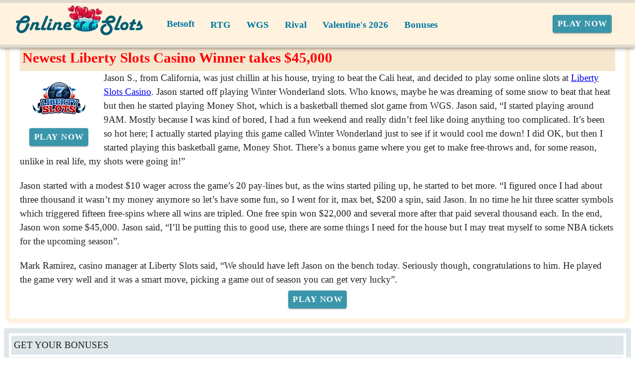

--- FILE ---
content_type: application/javascript
request_url: https://www.online-slots.org/_nuxt/B1_qJzoP.js
body_size: 341
content:
import _ from"./C2naROzb.js";import{p as x}from"./CugxJWjB.js";import{c as k,a as v}from"./Q8MJu8nX.js";import{g as e,l as B,Y as w,r as h,e as C,h as g,o as P,w as m,b as l}from"./B_9hnFJP.js";import"./CbFwsGgu.js";import"./BFh04NbE.js";import"./CBZjzqjJ.js";import"./C8zwQcSj.js";import"./D8WoMpFY.js";import"./COLkcfs4.js";import"./CUAZLevz.js";import"./6FKt-Mhx.js";import"./DmV7r-qr.js";import"./lCeX1vms.js";import"./Cz88KH-C.js";const z={__name:"Passport",props:{defaults:{type:Boolean,required:!1,default:!1},keys:{type:Array,required:!1,default:()=>[]}},emits:["nodata"],setup(i,{emit:u}){const o=B("page"),a=e(o).typename,c=e(o)?.rels,f=u,d=i,{defaults:r,keys:s}=w(d),t=h(null);if(r.value===!1&&s.value.length===0)f("nodata");else{const n=a==="BrandReview"?["Popularity","Welcome Bonus","Software","Support options","Currencies"]:a==="SlotsGameReview"?["Popularity","Software","Themes","Type","Paylines","Bonus round","Max Bet"]:[],p=r.value?n:s.value;t.value=x(c,p)}return(n,p)=>{const y=_;return e(t)?(P(),C(k,{key:0},{default:m(()=>[l(v,null,{default:m(()=>[l(y,{taxonomy:e(t)},null,8,["taxonomy"])]),_:1})]),_:1})):g("",!0)}}};export{z as default};
//# sourceMappingURL=B1_qJzoP.js.map
